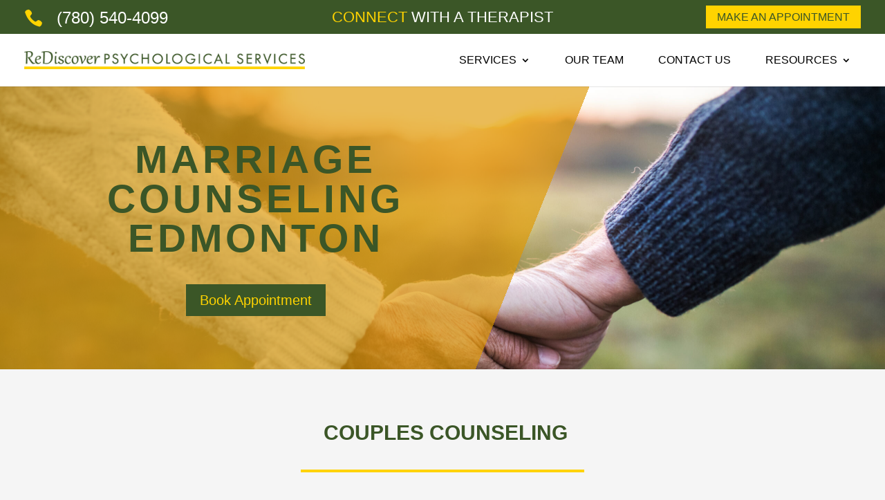

--- FILE ---
content_type: text/css
request_url: https://rediscoverpsych.com/wp-content/et-cache/437/et-core-unified-437.min.css?ver=1760354801
body_size: -128
content:
#input_1_3_3,#input_1_3_6,#input_1_4,#input_1_5,#input_1_6{padding:5px;background-color:rgba(0,0,0,0.47);color:#fff;border-bottom-width:2px!important;border-bottom-color:#fcaf3d!important}.single .et_pb_post{margin-bottom:0px!important}.single .post{padding-bottom:0px!important}.custom_menu.et_pb_menu .et-menu>li{padding-right:25px;padding-left:25px}.et_pb_menu_0_tb_header.et_pb_menu .nav li ul,.et_pb_menu_0_tb_header.et_pb_menu .et_mobile_menu,.et_pb_menu_0_tb_header.et_pb_menu .et_mobile_menu ul{background-color:#f5f5f5!important}#gform_submit_button_2,#gform_submit_button_1{color:#1c3656!important;border-width:0px!important;border-radius:0px;font-size:14px;font-weight:700!important;text-transform:uppercase!important;background-color:#fcaf3d!important;padding-top:3px!important;padding-bottom:3px!important}@media only screen and (min-width:981px){#main-header.et-fixed-header{position:fixed}#page-container{padding-top:125px}.admin-bar #main-header.et-fixed-header,.error404.admin-bar #main-header.et-fixed-header{padding-top:30px!important}}@media only screen and (max-width:767px){.et_pb_menu_0_tb_header .et_pb_menu_inner_container .et_pb_menu__logo-wrap,.et_pb_menu_0_tb_header .et_pb_menu__logo-slot{max-width:100%!important}}

--- FILE ---
content_type: text/css
request_url: https://rediscoverpsych.com/wp-content/et-cache/437/et-core-unified-tb-300-tb-301-deferred-437.min.css?ver=1760354802
body_size: 1152
content:
@font-face{font-family:"Futura Bold";font-display:swap;src:url("http://dev.rediscoverpsych.com/wp-content/uploads/et-fonts/Futura-Bold-font.ttf") format("truetype")}@font-face{font-family:"Futura Book";font-display:swap;src:url("http://dev.rediscoverpsych.com/wp-content/uploads/et-fonts/Futura-Book-font.ttf") format("truetype")}@font-face{font-family:"Futura Bold";font-display:swap;src:url("http://dev.rediscoverpsych.com/wp-content/uploads/et-fonts/Futura-Bold-font.ttf") format("truetype")}@font-face{font-family:"Futura Book";font-display:swap;src:url("http://dev.rediscoverpsych.com/wp-content/uploads/et-fonts/Futura-Book-font.ttf") format("truetype")}.et_pb_section_0_tb_footer.et_pb_section{background-color:#3B5627!important}.et_pb_row_0_tb_footer.et_pb_row{padding-right:0px!important;padding-right:0px}.et_pb_row_0_tb_footer,body #page-container .et-db #et-boc .et-l .et_pb_row_0_tb_footer.et_pb_row,body.et_pb_pagebuilder_layout.single #page-container #et-boc .et-l .et_pb_row_0_tb_footer.et_pb_row,body.et_pb_pagebuilder_layout.single.et_full_width_page #page-container #et-boc .et-l .et_pb_row_0_tb_footer.et_pb_row{width:85%}.et_pb_image_0_tb_footer{margin-bottom:35px!important;max-width:28%;text-align:left;margin-left:0}.et_pb_text_0_tb_footer.et_pb_text,.et_pb_text_1_tb_footer h3,.et_pb_text_2_tb_footer.et_pb_text a,.et_pb_text_3_tb_footer.et_pb_text,.et_pb_text_7_tb_footer.et_pb_text{color:#ffffff!important}.et_pb_text_0_tb_footer{font-weight:300;padding-bottom:3px!important}.et_pb_text_1_tb_footer{margin-bottom:0px!important}.et_pb_divider_0_tb_footer{margin-bottom:5px!important;width:40%}.et_pb_divider_0_tb_footer:before{border-top-color:#FFD300;border-top-width:2px}.et_pb_text_2_tb_footer.et_pb_text,.et_pb_text_5_tb_footer.et_pb_text{color:#FFFFFF!important}.et_pb_text_2_tb_footer{line-height:1.2em;line-height:1.2em}.et_pb_social_media_follow .et_pb_social_media_follow_network_0_tb_footer.et_pb_social_icon .icon:before,.et_pb_social_media_follow .et_pb_social_media_follow_network_1_tb_footer.et_pb_social_icon .icon:before,.et_pb_social_media_follow .et_pb_social_media_follow_network_2_tb_footer.et_pb_social_icon .icon:before{color:#3B5627}ul.et_pb_social_media_follow_0_tb_footer{margin-top:15px!important}.et_pb_text_3_tb_footer{font-weight:300}div.et_pb_section.et_pb_section_1_tb_footer,div.et_pb_section.et_pb_section_2_tb_footer{background-blend-mode:multiply;background-image:url(https://rediscoverpsych.com/wp-content/uploads/2022/06/Psychologist-Edmonton-Yellow-Footer-graphic.jpg)!important}.et_pb_section_1_tb_footer,.et_pb_section_2_tb_footer{height:auto}.et_pb_text_4_tb_footer h2{font-family:'Futura Bold',Helvetica,Arial,Lucida,sans-serif;font-weight:700;font-size:45px;color:#ffffff!important;text-shadow:0em 0em 0.3em rgba(0,0,0,0.4)}.et_pb_text_5_tb_footer h4{font-family:'Futura Bold',Helvetica,Arial,Lucida,sans-serif;color:#FFFFFF!important;text-shadow:0em 0em 0.3em rgba(0,0,0,0.4)}.et_pb_text_5_tb_footer{text-shadow:0em 0em 0.3em rgba(0,0,0,0.4)}.et_pb_blurb_0_tb_footer.et_pb_blurb .et_pb_module_header,.et_pb_blurb_0_tb_footer.et_pb_blurb .et_pb_module_header a{font-weight:700;font-size:28px;color:#ffffff!important;line-height:1.2em;text-shadow:0em 0em 0.3em rgba(0,0,0,0.4)}.et_pb_blurb_0_tb_footer .et_pb_main_blurb_image .et_pb_only_image_mode_wrap,.et_pb_blurb_0_tb_footer .et_pb_main_blurb_image .et-pb-icon{border-color:RGBA(255,255,255,0)}.et_pb_blurb_0_tb_footer .et_pb_blurb_content{max-width:653px}.et_pb_blurb_0_tb_footer .et-pb-icon{color:#3B5627;font-family:ETmodules!important;font-weight:400!important}.et_pb_text_6_tb_footer{padding-right:22px!important}.et_pb_section_3_tb_footer.et_pb_section{padding-top:0px;padding-bottom:0px;background-color:#000000!important}.et_pb_row_2_tb_footer.et_pb_row{padding-top:10px!important;padding-bottom:10px!important;padding-top:10px;padding-bottom:10px}.et_pb_social_media_follow_network_0_tb_footer a.icon,.et_pb_social_media_follow_network_1_tb_footer a.icon,.et_pb_social_media_follow_network_2_tb_footer a.icon{background-color:#FFFFFF!important}.et_pb_social_media_follow_network_0_tb_footer.et_pb_social_icon a.icon,.et_pb_social_media_follow_network_1_tb_footer.et_pb_social_icon a.icon,.et_pb_social_media_follow_network_2_tb_footer.et_pb_social_icon a.icon{border-radius:16px 16px 16px 16px}@media only screen and (min-width:981px){.et_pb_text_0_tb_footer{width:75%}}@media only screen and (max-width:980px){.et_pb_image_0_tb_footer .et_pb_image_wrap img{width:auto}.et_pb_section_1_tb_footer,.et_pb_section_2_tb_footer{height:auto}}@media only screen and (max-width:767px){.et_pb_image_0_tb_footer .et_pb_image_wrap img{width:auto}.et_pb_section_1_tb_footer,.et_pb_section_2_tb_footer{height:auto}.et_pb_text_4_tb_footer h2{font-size:40px}.et_pb_blurb_0_tb_footer.et_pb_blurb .et_pb_module_header,.et_pb_blurb_0_tb_footer.et_pb_blurb .et_pb_module_header a{font-size:22px;line-height:1.5em}.et_pb_blurb_0_tb_footer .et-pb-icon{font-size:30px}}@font-face{font-family:"Futura Bold";font-display:swap;src:url("http://dev.rediscoverpsych.com/wp-content/uploads/et-fonts/Futura-Bold-font.ttf") format("truetype")}@font-face{font-family:"Futura Book";font-display:swap;src:url("http://dev.rediscoverpsych.com/wp-content/uploads/et-fonts/Futura-Book-font.ttf") format("truetype")}.et_pb_section_2.et_pb_section{padding-top:0px;padding-bottom:0px;background-color:#3B5627!important}.et_pb_button_1_wrapper .et_pb_button_1,.et_pb_button_1_wrapper .et_pb_button_1:hover,.et_pb_button_2_wrapper .et_pb_button_2,.et_pb_button_2_wrapper .et_pb_button_2:hover{padding-top:10px!important;padding-right:25px!important;padding-bottom:10px!important;padding-left:25px!important}body #page-container .et_pb_section .et_pb_button_1,body #page-container .et_pb_section .et_pb_button_2{color:#3B5627!important;border-width:0px!important;border-radius:0px;font-size:18px;font-weight:700!important;text-transform:uppercase!important;background-color:#FFD300}body #page-container .et_pb_section .et_pb_button_1:hover,body #page-container .et_pb_section .et_pb_button_2:hover{color:#3B5627!important;background-image:initial;background-color:#FFFFFF}body #page-container .et_pb_section .et_pb_button_1:before,body #page-container .et_pb_section .et_pb_button_1:after,body #page-container .et_pb_section .et_pb_button_2:before,body #page-container .et_pb_section .et_pb_button_2:after{display:none!important}.et_pb_button_1,.et_pb_button_2{transition:color 300ms ease 0ms,background-color 300ms ease 0ms}.et_pb_button_1,.et_pb_button_1:after,.et_pb_button_2,.et_pb_button_2:after{transition:all 300ms ease 0ms}.et_pb_row_6{background-color:RGBA(255,255,255,0)}.et_pb_text_5 h2,.et_pb_text_6 h2,.et_pb_text_13 h2,.et_pb_text_15 h2,.et_pb_text_17 h2,.et_pb_text_19 h2{font-family:'Futura Book',Helvetica,Arial,Lucida,sans-serif;font-weight:700;text-transform:uppercase;font-size:30px;color:#3b5627!important;text-align:center}.et_pb_divider_1,.et_pb_divider_2,.et_pb_divider_3,.et_pb_divider_4,.et_pb_divider_5,.et_pb_divider_6,.et_pb_divider_7{margin-bottom:20px!important;width:40%}.et_pb_divider_1:before,.et_pb_divider_2:before,.et_pb_divider_3:before,.et_pb_divider_4:before,.et_pb_divider_5:before,.et_pb_divider_6:before,.et_pb_divider_7:before{border-top-color:#ffd300;border-top-width:4px}.et_pb_text_7,.et_pb_text_8,.et_pb_text_9,.et_pb_text_10,.et_pb_text_11,.et_pb_text_12{padding-top:10px!important;padding-right:10px!important;padding-bottom:10px!important;padding-left:10px!important;width:100%}.et_pb_image_0{text-align:left;margin-left:0}.et_pb_row_10.et_pb_row,.et_pb_row_12.et_pb_row{padding-bottom:0px!important;padding-bottom:0px}.et_pb_row_11.et_pb_row{padding-top:0px!important;padding-bottom:0px!important;padding-top:0px;padding-bottom:0px}.et_pb_text_18{padding-bottom:25px!important}.et_pb_row_13{background-color:RGBA(255,211,0,0.5)}.et_pb_row_13.et_pb_row,.et_pb_row_14.et_pb_row{margin-top:30px!important}.et_pb_text_21 h2,.et_pb_text_23 h2{font-family:'Futura Book',Helvetica,Arial,Lucida,sans-serif;font-weight:700;font-size:30px;color:#3b5627!important;text-align:center}.et_pb_text_22,.et_pb_text_24{padding-top:0px!important;max-width:75%}.et_pb_column_12,.et_pb_column_13,.et_pb_column_14,.et_pb_column_15,.et_pb_column_16,.et_pb_column_17{background-color:#FFD300}.et_pb_column_21{background-image:url(https://rediscoverpsych.com/wp-content/uploads/2022/06/AdobeStock_109053148.jpeg);padding-top:50px;padding-right:50px;padding-bottom:50px;padding-left:50px}.et_pb_divider_1.et_pb_module,.et_pb_divider_2.et_pb_module,.et_pb_divider_3.et_pb_module,.et_pb_divider_4.et_pb_module,.et_pb_divider_5.et_pb_module,.et_pb_divider_6.et_pb_module,.et_pb_text_22.et_pb_module,.et_pb_divider_7.et_pb_module,.et_pb_text_24.et_pb_module{margin-left:auto!important;margin-right:auto!important}@media only screen and (max-width:980px){.et_pb_text_13 h2,.et_pb_text_15 h2,.et_pb_text_17 h2,.et_pb_text_19 h2{font-size:30px}.et_pb_image_0 .et_pb_image_wrap img{width:auto}}@media only screen and (max-width:767px){body #page-container .et_pb_section .et_pb_button_1,body #page-container .et_pb_section .et_pb_button_2{font-size:16px!important}.et_pb_text_13 h2,.et_pb_text_15 h2,.et_pb_text_17 h2,.et_pb_text_19 h2{font-size:22px}.et_pb_image_0 .et_pb_image_wrap img{width:auto}.et_pb_column_20{display:none!important}.et_pb_column_21{padding-right:25px;padding-left:25px}}